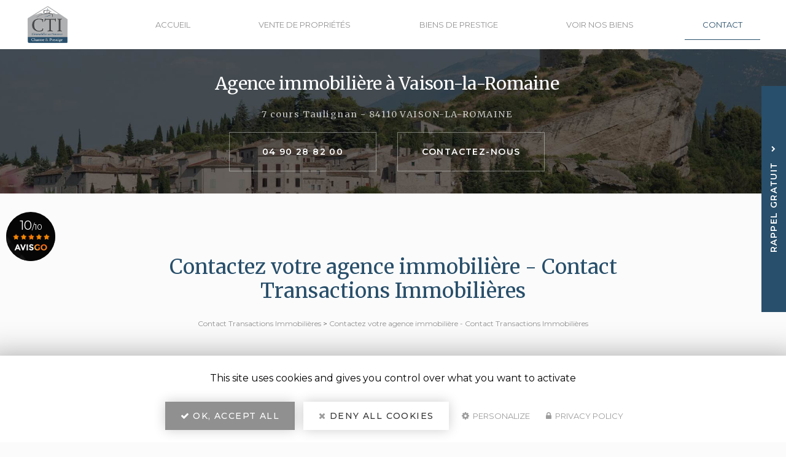

--- FILE ---
content_type: text/html; charset=utf-8
request_url: https://www.cti-immobilier-en-provence.fr/contactez-votre-agence-immobiliere-contact-transactions-immobilieres
body_size: 10126
content:
<!DOCTYPE html>
<html lang="fr" dir="ltr"
  xmlns:fb="http://ogp.me/ns/fb#"
  xmlns:og="http://ogp.me/ns#">
<head>
    <!-- COOKIE SCRIPT A PLACER EN PREMIER DANS HEAD --->

    <script type="text/javascript" src="/sites/all/libraries/tarteaucitron/tarteaucitron.js"></script>
        <script type="text/javascript">
        tarteaucitron.init({
    	  "privacyUrl": "/cookies", /* Privacy policy url */

    	  "hashtag": "#tarteaucitron", /* Open the panel with this hashtag */
    	  "cookieName": "tarteaucitron", /* Cookie name */

    	  "orientation": "middle", /* Banner position (top - bottom) */

          "groupServices": false, /* Group services by category */

    	  "showAlertSmall": false, /* Show the small banner on bottom right */
    	  "cookieslist": false, /* Show the cookie list */

          "closePopup": false, /* Show a close X on the banner */

          "showIcon": false, /* Show cookie icon to manage cookies */
          //"iconSrc": "", /* Optionnal: URL or base64 encoded image */
          "iconPosition": "BottomRight", /* BottomRight, BottomLeft, TopRight and TopLeft */

    	  "adblocker": false, /* Show a Warning if an adblocker is detected */

          "DenyAllCta" : true, /* Show the deny all button */
          "AcceptAllCta" : true, /* Show the accept all button when highPrivacy on */
          "highPrivacy": true, /* HIGHLY RECOMMANDED Disable auto consent */

    	  "handleBrowserDNTRequest": false, /* If Do Not Track == 1, disallow all */

    	  "removeCredit": false, /* Remove credit link */
    	  "moreInfoLink": true, /* Show more info link */

          "useExternalCss": false, /* If false, the tarteaucitron.css file will be loaded */
          "useExternalJs": false, /* If false, the tarteaucitron.js file will be loaded */

    	  //"cookieDomain": ".my-multisite-domaine.fr", /* Shared cookie for multisite */

          "readmoreLink": "/cookies", /* Change the default readmore link */

          "mandatory": true, /* Show a message about mandatory cookies */
        });
        </script>
    <!-- FIN COOKIE SCRIPT --->
  <link rel="profile" href="http://www.w3.org/1999/xhtml/vocab" />
  <meta name="viewport" content="width=device-width, initial-scale=1.0">
  <meta http-equiv="Content-Type" content="text/html; charset=utf-8" />
<meta name="description" content="Contact Transactions Immobilières à Vaison-la-Romaine répond à vos besoins. Agence immobilière à Vaison-la-Romaine : pour toute demande, prenez contact dès à présent. Protection de vos données : les informations que vous nous communiquez sont confidentielles." />
<meta property="og:site_name" content="Contact Transactions Immobilières" />
<meta property="og:type" content="website" />
<meta property="og:url" content="https://www.cti-immobilier-en-provence.fr/contactez-votre-agence-immobiliere-contact-transactions-immobilieres" />
<meta property="og:title" content="Contactez votre agence immobilière - Contact Transactions Immobilières" />
<meta property="og:image" content="https://www.cti-immobilier-en-provence.fr/sites/b1305d720/files/styles/actualite/public/default_images/actu-defaut.jpg" />
  <title>Contactez votre agence immobilière - Contact Transactions Immobilières | Contact Transactions Immobilières</title>
    <link href="https://fonts.googleapis.com/css2?family=Merriweather&display=swap" rel="stylesheet">
    <link href="https://fonts.googleapis.com/css2?family=Montserrat:wght@400;500;600&display=swap" rel="stylesheet">
  <link type="text/css" rel="stylesheet" href="https://www.cti-immobilier-en-provence.fr/sites/b1305d720/files/css/css_lQaZfjVpwP_oGNqdtWCSpJT1EMqXdMiU84ekLLxQnc4.css" media="all" />
<link type="text/css" rel="stylesheet" href="https://www.cti-immobilier-en-provence.fr/sites/b1305d720/files/css/css_JvFo2HZku-hqBQqVgTEKpENq0QFSBnv2yOHzVxI73pU.css" media="all" />
<link type="text/css" rel="stylesheet" href="https://www.cti-immobilier-en-provence.fr/sites/b1305d720/files/css/css_HXZtwUXNskhak39tZTlCGEFi1M6D7EwlEKApR1Golz0.css" media="all" />
<link type="text/css" rel="stylesheet" href="https://www.cti-immobilier-en-provence.fr/sites/b1305d720/files/css/css_uugz0TKIaXvKqDz5R_TyViDObr6KR7oTrkzoSRV58wA.css" media="all" />
<link type="text/css" rel="stylesheet" href="https://www.cti-immobilier-en-provence.fr/sites/b1305d720/files/css/css_C1v6HNFFMQWz8xo-L_vLy_mirGkvFJyuDpA7_bQZ6DQ.css" media="all" />
  <!-- HTML5 element support for IE6-8 -->
  <!--[if lt IE 9]>
    <script src="https://cdn.jsdelivr.net/html5shiv/3.7.3/html5shiv-printshiv.min.js"></script>
  <![endif]-->
  <script src="https://www.cti-immobilier-en-provence.fr/sites/b1305d720/files/js/js_s5koNMBdK4BqfHyHNPWCXIL2zD0jFcPyejDZsryApj0.js"></script>
<script src="https://www.cti-immobilier-en-provence.fr/sites/b1305d720/files/js/js_KCd8rbJYUruV1tRJnh4um34UYvyhlrSVCPR1jNko2h8.js"></script>
<script src="https://www.cti-immobilier-en-provence.fr/sites/b1305d720/files/js/js_ZKnkOatmPlmnlL1CFeVnC3EnloD3jFRMc2mLrsEzCIg.js"></script>
<script src="https://www.cti-immobilier-en-provence.fr/sites/b1305d720/files/js/js_2LsZ35fVdAtHEM9lRpcjVjhEripL9e6NWtPKuBDED0w.js"></script>
<script>(function(i,s,o,g,r,a,m){i["GoogleAnalyticsObject"]=r;i[r]=i[r]||function(){(i[r].q=i[r].q||[]).push(arguments)},i[r].l=1*new Date();a=s.createElement(o),m=s.getElementsByTagName(o)[0];a.async=1;a.src=g;m.parentNode.insertBefore(a,m)})(window,document,"script","https://www.google-analytics.com/analytics.js","ga");ga("create", "UA-198441535-1", {"cookieDomain":"auto"});ga("set", "anonymizeIp", true);ga("send", "pageview");</script>
<script src="https://www.cti-immobilier-en-provence.fr/sites/b1305d720/files/js/js_i9-mZxF1wrIj_pHo8CcygMfG3cz35Mlm6odAjzL19fk.js"></script>
<script>var _paq = _paq || [];(function(){var u=(("https:" == document.location.protocol) ? "https://matomo1.cliken-web.com/" : "http://matomo1.cliken-web.com/");_paq.push(["setSiteId", 3841]);_paq.push(["setTrackerUrl", u+"matomo.php"]);_paq.push(["setDoNotTrack", 1]);_paq.push(["trackPageView"]);_paq.push(["setIgnoreClasses", ["no-tracking","colorbox"]]);_paq.push(["enableLinkTracking"]);var d=document,g=d.createElement("script"),s=d.getElementsByTagName("script")[0];g.type="text/javascript";g.defer=true;g.async=true;g.src=u+"matomo.js";s.parentNode.insertBefore(g,s);})();</script>
<script src="https://www.cti-immobilier-en-provence.fr/sites/b1305d720/files/js/js_DUNTYodva32GqgFb5T11Sne7vNBydw_Kz6E6zejEPcs.js"></script>
<script src="https://www.cti-immobilier-en-provence.fr/sites/b1305d720/files/js/js_xJ9L6gdoPdZP-sW0z54i2MhE3j2UfZc18QkVargCL9E.js"></script>
<script>jQuery.extend(Drupal.settings, {"basePath":"\/","pathPrefix":"","setHasJsCookie":0,"ajaxPageState":{"theme":"bs_multi","theme_token":"jvL0iVWPFdQN_7bLs56qlPW9zQhhdC_ZwmgqiyGWQD0","js":{"sites\/all\/themes\/bootstrap\/js\/bootstrap.js":1,"sites\/all\/modules\/jquery_update\/replace\/jquery\/1.10\/jquery.min.js":1,"misc\/jquery-extend-3.4.0.js":1,"misc\/jquery-html-prefilter-3.5.0-backport.js":1,"misc\/jquery.once.js":1,"misc\/drupal.js":1,"misc\/form.js":1,"sites\/all\/modules\/avisgo\/templates\/js\/avisgo.js":1,"sites\/all\/modules\/cw_biimbox\/js\/cw-biimbox-widget.js":1,"sites\/all\/modules\/soref\/js\/soref.js":1,"public:\/\/languages\/fr_91zvD5eEMP2LxhqBdTJyrj9WewB1KakfnAv98hMnrD0.js":1,"sites\/all\/libraries\/colorbox\/jquery.colorbox-min.js":1,"sites\/all\/modules\/colorbox\/js\/colorbox.js":1,"sites\/all\/modules\/colorbox\/styles\/default\/colorbox_style.js":1,"sites\/all\/modules\/colorbox\/js\/colorbox_load.js":1,"sites\/all\/modules\/colorbox\/js\/colorbox_inline.js":1,"sites\/all\/modules\/captcha\/captcha.js":1,"sites\/all\/modules\/cw_obfuscator\/cw_obfuscator.js":1,"sites\/all\/modules\/google_analytics\/googleanalytics.js":1,"0":1,"sites\/all\/modules\/matomo\/matomo.js":1,"1":1,"sites\/all\/modules\/antibot\/js\/antibot.js":1,"sites\/all\/modules\/webform\/js\/webform.js":1,"sites\/b1305d720\/themes\/bs_multi\/js\/bootstrap.min.js":1,"sites\/b1305d720\/themes\/bs_multi\/js\/wow.min.js":1,"sites\/b1305d720\/themes\/bs_multi\/js\/imagesloaded.pkgd.min.js":1,"sites\/b1305d720\/themes\/bs_multi\/js\/masonry.pkgd.min.js":1,"sites\/b1305d720\/themes\/bs_multi\/js\/avant-apres.js":1,"sites\/b1305d720\/themes\/bs_multi\/js\/bs_multi.js":1},"css":{"modules\/system\/system.base.css":1,"sites\/all\/modules\/avisgo\/templates\/css\/avisgo.css":1,"sites\/all\/modules\/cw_biimbox\/styles\/cw-biimbox-widget.css":1,"modules\/field\/theme\/field.css":1,"modules\/node\/node.css":1,"sites\/all\/modules\/soref\/styles\/soref.css":1,"sites\/all\/modules\/views\/css\/views.css":1,"sites\/all\/modules\/ckeditor\/css\/ckeditor.css":1,"sites\/all\/modules\/colorbox\/styles\/default\/colorbox_style.css":1,"sites\/all\/modules\/ctools\/css\/ctools.css":1,"sites\/all\/modules\/cw_obfuscator\/cw_obfuscator.css":1,"sites\/all\/modules\/webform\/css\/webform.css":1,"sites\/all\/modules\/addtoany\/addtoany.css":1,"sites\/all\/libraries\/fontawesome\/css\/font-awesome.css":1,"sites\/b1305d720\/themes\/bs_multi\/css\/animate.min.css":1,"sites\/b1305d720\/themes\/bs_multi\/css\/styles.css":1,"public:\/\/css_injector\/css_injector_1.css":1}},"colorbox":{"opacity":"0.85","current":"{current} sur {total}","previous":"\u00ab Pr\u00e9c.","next":"Suivant \u00bb","close":"Fermer","maxWidth":"98%","maxHeight":"98%","fixed":true,"mobiledetect":false,"mobiledevicewidth":"480px"},"googleanalytics":{"trackOutbound":1,"trackMailto":1,"trackDownload":1,"trackDownloadExtensions":"7z|aac|arc|arj|asf|asx|avi|bin|csv|doc(x|m)?|dot(x|m)?|exe|flv|gif|gz|gzip|hqx|jar|jpe?g|js|mp(2|3|4|e?g)|mov(ie)?|msi|msp|pdf|phps|png|ppt(x|m)?|pot(x|m)?|pps(x|m)?|ppam|sld(x|m)?|thmx|qtm?|ra(m|r)?|sea|sit|tar|tgz|torrent|txt|wav|wma|wmv|wpd|xls(x|m|b)?|xlt(x|m)|xlam|xml|z|zip","trackColorbox":1},"matomo":{"trackMailto":1,"trackColorbox":1},"antibot":{"forms":{"webform-client-form-32":{"action":"\/contactez-votre-agence-immobiliere-contact-transactions-immobilieres","key":"f781ccb429ffcc6a9f22c86485870fcb"},"webform-client-form-8":{"action":"\/contactez-votre-agence-immobiliere-contact-transactions-immobilieres","key":"0c678f57972a7dcad07a4dbc694ef7bc"}}},"urlIsAjaxTrusted":{"\/contactez-votre-agence-immobiliere-contact-transactions-immobilieres":true},"bootstrap":{"anchorsFix":"0","anchorsSmoothScrolling":"0","formHasError":1,"popoverEnabled":1,"popoverOptions":{"animation":1,"html":0,"placement":"right","selector":"","trigger":"click","triggerAutoclose":1,"title":"","content":"","delay":0,"container":"body"},"tooltipEnabled":1,"tooltipOptions":{"animation":1,"html":0,"placement":"top","selector":"","trigger":"hover","delay":0,"container":"body"}}});</script>
</head>
<body class="navbar-is-static-top html not-front not-logged-in no-sidebars page-node page-node- page-node-8 node-type-webform">
  <div id="skip-link">
    <a href="#main-content" class="element-invisible element-focusable">Aller au contenu principal</a>
  </div>
    <header id="navbar" role="banner" class="navbar navbar-static-top navbar-default">
    <div class="nav-gestion">
            </div>
    <div class="nav-top">
            </div>
    <div class="nav-menu-pr container-fluid container">
        <div class="navbar-header">
                            <a class="logo navbar-btn pull-left" href="/"
                   title="Contact Transactions Immobilières">
                    <img src="https://www.cti-immobilier-en-provence.fr/sites/b1305d720/files/mini-logo.png" alt="Contact Transactions Immobilières"/>
                </a>
            
                            <a class="name navbar-brand" href="/"
                   title="Contact Transactions Immobilières">Contact Transactions Immobilières                    <span>Requête concurrentielle Activité pRINCIPALE Secteur pRINCIPAL</span>                </a>
            
                            <button type="button" class="navbar-toggle" data-toggle="collapse" data-target=".navbar-collapse">
                    <span class="sr-only">Toggle navigation</span>
                    <span class="icon-bar"></span>
                    <span class="icon-bar"></span>
                    <sfpan class="icon-bar"></sfpan>
                </button>
                    </div>

                    <div class="navbar-collapse collapse">
                <nav role="navigation">
                                            <ul class="menu nav navbar-nav"><li class="first leaf"><a href="/">Accueil</a></li>
<li class="leaf"><a href="/vente-de-proprietes/sf/2" class="cw-menu-rubrique-1">Vente de propriétés</a></li>
<li class="leaf"><a href="/biens-immobiliers-de-prestige/sf/6" class="cw-menu-rubrique-2">Biens de prestige</a></li>
<li class="leaf"><a href="https://www.cti-provence.net/a-vendre/1" target="_blank">Voir nos biens</a></li>
<li class="last leaf active-trail active"><a href="/contactez-votre-agence-immobiliere-contact-transactions-immobilieres" class="active-trail active">Contact</a></li>
</ul>                                                        </nav>
            </div>
            </div>
</header>

<div class="page-container">

    <header role="banner" id="page-header">
          <div class="region region-header">
    <section id="block-block-9" class="block block-block sl-encart sle-column clearfix">

      
  <div class="sle-content"><!--div class="sl-logo"><a href="/"><img alt="DénominationCommerciale" class="img-responsive" src="/sites/base2020/files/logo.png" /></a></div-->
	<div class="sl-infos wow fadeIn"><!--<div class="sl-denomination xs-mb-15 md-mb-10"><strong>Dénomination Commerciale</strong></div>-->
		<div class="sl-slogan"><strong>Agence immobilière <span class="text-nowrap">à Vaison-la-Romaine</span></strong></div>
		<!--div class="sl-tel xs-mt-10"><span class="text-nowrap"><i aria-hidden="true" class="fa fa-phone xs-mr-5"></i> <a href="tel:0400000000">0400000000</a></span><br />
			<i aria-hidden="true" class="fa fa-mobile xs-mr-5"></i> <span class="text-nowrap"><a href="tel:0600000000">0600000000</a></span></div-->

		<div class="sl-adresse xs-mt-20"><a href="https://goo.gl/maps/mbUgp6H6ZJovQMct5" id="adr1" target="_blank">7 cours Taulignan - 84110 VAISON-LA-ROMAINE </a></div>

		<div class="sl-btn md-mt-10"><a class="btn btn-secondary btn-sm-280 btn-md-240 md-mr-30" href="tel:04 90 28 82 00">04 90 28 82 00</a> <a class="btn btn-secondary xs-mt-10 md-mt-0 btn-sm-280 btn-md-240" href="/contactez-votre-agence-immobiliere-contact-transactions-immobilieres">Contactez-<span>nous</span></a></div>

		<div class="btn-rp xs-mt-10 hidden-md hidden-lg"><a class="btn btn-secondary btn-sm-280" href="#">Rappel Gratuit</a></div>
	</div>
</div>

</section>
<section id="block-avisgo-avisgo-widget-mini" class="block block-avisgo clearfix">

      
  <div class="widget-content">
<section class="avisgo-note hidden-xs hidden-sm mini">
    <div id="avisgo-button">
        <div class="note">
            <b>10</b>/10
        </div>

        <div class="etoiles-avis">
            <div class="avisgo-etoiles etoiles-10"></div>
        </div>
        <img alt="" class="img-responsive img-center xs-mt-5" src="/sites/all/modules/avisgo/templates/img/avisgo-logo-55-13.png" /> <a class="btn-avisgo xs-mt-10" href="/avisgo/certificat">Voir le certificat</a></div>

    <div class="bloc-content">
        <div><img alt="" src="/sites/all/modules/avisgo/templates/img/avisgo-membre.jpg" /></div>
    </div>
</section>
</div>

</section>
  </div>
    </header> <!-- /#page-header -->

    <div id="inner-page-section">
        
        
        <div id="page-main">
            <div class="container-fluid">
                <div class="row">
                    
                    <section  class="col-sm-12" id="content-section">

                                                <a id="main-content"></a>
                                                                            <div class="page-header">
                                <h1>Contactez votre agence immobilière - Contact Transactions Immobilières</h1>
                            </div>
                                                                                                                                                                                                    
                                                    <div id="cw-ariane">
                                <a href="/">Contact Transactions Immobilières</a> >
                                <a href="/node/8">Contactez votre agence immobilière - Contact Transactions Immobilières</a>
                            </div>
                        
                          <div class="region region-content">
    <section id="block-webform-client-block-32" class="block block-webform flottant flottant-active flottant-rappel-gratuit clearfix">
    <div id="fl-button"></div>
                <h2 class="block-title">Rappel gratuit<i class="fa fa-chevron-right" aria-hidden="true"></i></h2>
            <div class="content">
        <noscript>
  <style>form.antibot { display: none !important; }</style>
  <div class="antibot-no-js antibot-message antibot-message-warning messages warning">
    You must have JavaScript enabled to use this form.  </div>
</noscript>
<form class="webform-client-form webform-client-form-32 antibot" action="/antibot" method="post" id="webform-client-form-32" accept-charset="UTF-8"><div><div class="form-item webform-component webform-component-textfield webform-component--sujet form-group form-item form-item-submitted-sujet form-type-textfield form-group"><input required="required" placeholder="Sujet" class="form-control form-text required" type="text" id="edit-submitted-sujet" name="submitted[sujet]" value="" size="60" maxlength="128" /> <label class="control-label element-invisible" for="edit-submitted-sujet">Sujet <span class="form-required" title="Ce champ est requis.">*</span></label>
</div><div class="form-item webform-component webform-component-textfield webform-component--nom-prenom form-group form-item form-item-submitted-nom-prenom form-type-textfield form-group"><input required="required" placeholder="Nom Prénom" class="form-control form-text required" type="text" id="edit-submitted-nom-prenom" name="submitted[nom_prenom]" value="" size="60" maxlength="128" /> <label class="control-label element-invisible" for="edit-submitted-nom-prenom">Nom Prénom <span class="form-required" title="Ce champ est requis.">*</span></label>
</div><div class="form-item webform-component webform-component-textfield webform-component--telephone form-group form-item form-item-submitted-telephone form-type-textfield form-group"><input required="required" placeholder="Téléphone" class="form-control form-text required" type="text" id="edit-submitted-telephone" name="submitted[telephone]" value="" size="60" maxlength="128" /> <label class="control-label element-invisible" for="edit-submitted-telephone">Téléphone <span class="form-required" title="Ce champ est requis.">*</span></label>
</div><div class="form-item webform-component webform-component-checkboxes webform-component--acceptation-rgpd form-group form-item form-item-submitted-acceptation-rgpd form-type-checkboxes form-group"><div id="edit-submitted-acceptation-rgpd--2" class="form-checkboxes form-rgpd"><div class="form-item form-item-submitted-acceptation-rgpd-allow-rgpd form-type-checkbox checkbox"> <label class="control-label" for="edit-submitted-acceptation-rgpd--2-1"><input required="required" class="form-rgpd form-checkbox" type="checkbox" id="edit-submitted-acceptation-rgpd--2-1" name="submitted[acceptation_rgpd][allow_rgpd]" value="allow_rgpd" /> J'accepte la <a href="/cookies">politique de confidentialité.</a></label>
</div></div> <label class="control-label element-invisible" for="edit-submitted-acceptation-rgpd--2">Acceptation RGPD <span class="form-required" title="Ce champ est requis.">*</span></label>
</div><input type="hidden" name="details[sid]" />
<input type="hidden" name="details[page_num]" value="1" />
<input type="hidden" name="details[page_count]" value="1" />
<input type="hidden" name="details[finished]" value="0" />
<input type="hidden" name="form_build_id" value="form--1zkHBqT4txAq9nH7PgFwGs4X93oE1wAmXTbyLi24yw" />
<input type="hidden" name="form_id" value="webform_client_form_32" />
<input type="hidden" name="antibot_key" value="" />
<div class="captcha"><input type="hidden" name="captcha_sid" value="961845" />
<input type="hidden" name="captcha_token" value="668d4301df68b1fa8500c7b1e98dedc3" />
<img class="img-responsive" src="/image_captcha?sid=961845&amp;ts=1769213019" width="120" height="48" alt="Image CAPTCHA" title="Image CAPTCHA" /><div class="form-item form-item-captcha-response form-type-textfield form-group"> <label class="control-label" for="edit-captcha-response">Quel code est dissimulé dans l'image ? <span class="form-required" title="Ce champ est requis.">*</span></label>
<input class="form-control form-text required" title="Saisir les caractères affichés dans l&#039;image." data-toggle="tooltip" type="text" id="edit-captcha-response" name="captcha_response" value="" size="15" maxlength="128" /></div></div><div class="form-actions"><button class="webform-submit button-primary btn btn-default form-submit" type="submit" name="op" value="Envoyer &lt;i class=&quot;fa fa-paper-plane&quot; aria-hidden=&quot;true&quot;&gt;&lt;/i&gt;">Envoyer <i class="fa fa-paper-plane" aria-hidden="true"></i></button>
</div></div></form>        <div class="close-btn-flottant hidden-lg hidden-md">X</div>
    </div>
</section>
<section id="block-system-main" class="block block-system clearfix">

      
  <article id="node-8" class="node node-webform node-promoted clearfix">
    <div class="field field-name-body field-type-text-with-summary field-label-hidden"><div class="field-items"><div class="field-item even"><div class="btgrid xs-mb-20">
	<div class="row row-1 sm-flex-set sm-flex-wrap flex-align-items-center">
		<div class="col col-lg-12 xs-mb-10">
			<div class="content md-pl-10 md-pr-10">
				<p><strong>Contact Transactions Immobilières à Vaison-la-Romaine</strong> répond à vos besoins. <strong>Agence immobilière à Vaison-la-Romaine</strong> : pour toute demande, prenez contact dès à présent.</p>

				<p class="text-annotation"><b>Protection de vos données</b> : les informations que vous nous communiquez sont confidentielles.</p>
			</div>
		</div>
	</div>
</div>
</div></div></div><noscript>
  <style>form.antibot { display: none !important; }</style>
  <div class="antibot-no-js antibot-message antibot-message-warning messages warning">
    You must have JavaScript enabled to use this form.  </div>
</noscript>
<form class="webform-client-form webform-client-form-8 antibot" action="/antibot" method="post" id="webform-client-form-8" accept-charset="UTF-8"><div><fieldset  class="webform-component-fieldset webform-component--identite panel panel-default form-wrapper" id="bootstrap-panel">
    <div class="panel-body" id="bootstrap-panel-body">
        <div class="col-sm-6 form-item webform-component webform-component-textfield webform-component--identite--nom---prenom form-group form-item form-item-submitted-identite-nom---prenom form-type-textfield form-group"><input required="required" placeholder="Nom Prénom" class="form-control form-text required" type="text" id="edit-submitted-identite-nom-prenom" name="submitted[identite][nom___prenom]" value="" size="60" maxlength="128" /> <label class="control-label element-invisible" for="edit-submitted-identite-nom-prenom">Nom - Prénom : <span class="form-required" title="Ce champ est requis.">*</span></label>
</div><div class="col-sm-6 form-item webform-component webform-component-email webform-component--identite--email form-group form-item form-item-submitted-identite-email form-type-webform-email form-group"><input required="required" class="email form-control form-text form-email required" placeholder="Email" type="email" id="edit-submitted-identite-email" name="submitted[identite][email]" size="60" /> <label class="control-label element-invisible" for="edit-submitted-identite-email">Email : <span class="form-required" title="Ce champ est requis.">*</span></label>
</div><div class="col-sm-6 form-item webform-component webform-component-textfield webform-component--identite--tel form-group form-item form-item-submitted-identite-tel form-type-textfield form-group"><input required="required" placeholder="Téléphone" class="form-control form-text required" type="text" id="edit-submitted-identite-tel" name="submitted[identite][tel]" value="" size="60" maxlength="128" /> <label class="control-label element-invisible" for="edit-submitted-identite-tel">Tél. : <span class="form-required" title="Ce champ est requis.">*</span></label>
</div><div class="col-sm-6 form-item webform-component webform-component-textfield webform-component--identite--societe form-group form-item form-item-submitted-identite-societe form-type-textfield form-group"><input placeholder="Société" class="form-control form-text" type="text" id="edit-submitted-identite-societe" name="submitted[identite][societe]" value="" size="60" maxlength="128" /> <label class="control-label element-invisible" for="edit-submitted-identite-societe">Société : </label>
</div>  </div>
</fieldset>
<fieldset  class="webform-component-fieldset webform-component--information panel panel-default form-wrapper" id="bootstrap-panel--2">
    <div class="panel-body" id="bootstrap-panel-2-body">
        <div class="form-item webform-component webform-component-textarea webform-component--information--message form-group form-item form-item-submitted-information-message form-type-textarea form-group"><div class="form-textarea-wrapper"><textarea required="required" placeholder="Message" class="infos-comp form-control form-textarea required" id="edit-submitted-information-message" name="submitted[information][message]" cols="60" rows="5"></textarea></div> <label class="control-label element-invisible" for="edit-submitted-information-message">Message : <span class="form-required" title="Ce champ est requis.">*</span></label>
</div>  </div>
</fieldset>
<div class="form-item webform-component webform-component-checkboxes webform-component--acceptation-rgpd form-group form-item form-item-submitted-acceptation-rgpd form-type-checkboxes form-group"><div id="edit-submitted-acceptation-rgpd" class="form-checkboxes form-rgpd"><div class="form-item form-item-submitted-acceptation-rgpd-allow-rgpd form-type-checkbox checkbox"> <label class="control-label" for="edit-submitted-acceptation-rgpd-1"><input required="required" class="form-rgpd form-checkbox" type="checkbox" id="edit-submitted-acceptation-rgpd-1" name="submitted[acceptation_rgpd][allow_rgpd]" value="allow_rgpd" /> J'autorise ce site à conserver mes données personnelles transmises via ce formulaire. Nous nous engageons à ne jamais les diffuser ni à les transmettre à des tiers. <a href="/cookies">Politique de confidentialité</a></label>
</div></div> <label class="control-label element-invisible" for="edit-submitted-acceptation-rgpd">Acceptation RGPD <span class="form-required" title="Ce champ est requis.">*</span></label>
</div><input type="hidden" name="details[sid]" />
<input type="hidden" name="details[page_num]" value="1" />
<input type="hidden" name="details[page_count]" value="1" />
<input type="hidden" name="details[finished]" value="0" />
<input type="hidden" name="form_build_id" value="form-NQoZeqe0WhYSfzdP2qcyPWJjp-ghtLYBMKRnbp9asyU" />
<input type="hidden" name="form_id" value="webform_client_form_8" />
<input type="hidden" name="antibot_key" value="" />
<div class="form-actions"><button class="webform-submit button-primary btn btn-default form-submit" type="submit" name="op" value="Envoyer">Envoyer</button>
</div></div></form>    </article>

</section>
  </div>
                    </section>

                    
                </div>
            </div>
        </div>

    </div>

</div>

    <div id="page-actions">
          <div class="region region-actions">
    <section id="block-block-31" class="block block-block block-call-to-action clearfix">

      
  <div class="btgrid rtecenter">
	<div class="row row-1">
		<div class="col col-sm-8 col-sm-offset-2 col-lg-6 col-lg-offset-3">
			<div class="content">
				<div class="cta-label">Contactez-nous</div>

				<div class="cta-number"><span class="text-nowrap"><i aria-hidden="true" class="fa fa-phone"></i> <b><a href="tel:04 90 28 82 00">04 90 28 82 00</a></b></span><span class="text-nowrap"></span></div>
			</div>
		</div>
	</div>
</div>

</section>
<section id="block-block-33" class="block block-block block-call-to-action-adresse clearfix">

      
  <div class="btgrid xs-mb-20">
	<div class="row row-1">
		<div class="col col-sm-12">
			<div class="content text-center">
				<p class="xs-mt-20"><strong>Contact Transactions Immobilières</strong><br />
					7 cours Taulignan<br />
					84110 VAISON-LA-ROMAINE</p>
			</div>
		</div>
	</div>
</div>

</section>
  </div>
    </div>

    <div id="page-parallax">
          <div class="region region-parallax">
    <section id="block-avisgo-avisgo-widget-large" class="block block-avisgo clearfix">

      
  <section class="widget-content avisgo-flex">
    <div class="col-note">
        <div class="note"><b>10</b>/10</div>
        <div class="etoiles-avis">
            <div class="avisgo-etoiles etoiles-10"></div>
            <div class="avis">6 avis</div>
        </div>
        <a href="/avisgo/certificat" class="btn btn-avisgo">Voir le certificat</a>
    </div>
    <div class="col-slogan">
        <div class="lg1">Professionnels certifiés</div>
        <div class="lg2">Membre du réseau </div>
        <div class="lg3">d’excellence</div>
        <div class="lg4"><img src="/sites/all/modules/avisgo/templates/img/avisgo-logo-txt-278-50.png"></div>
    </div>
    <div class="col-certif">
        <a href="/avisgo/certificat"><img src="/sites/all/modules/avisgo/templates/img/avisgo-certif.png" class="img-responsive img-fluid img-center"></a>
    </div>
</section>

</section>
  </div>
    </div>



    <div id="footer-top">
        <div class="container-fluid">
              <div class="region region-footer-top">
    <section id="block-block-14" class="block block-block cartouche-footer wow fadeIn clearfix">

      
  <div class="container footer-top-2">
	<div class="bt-grid">
		<div class="row row-1 md-flex-set flex-wrap xs-text-center md-text-left">
			<div class="col col-md-3 xs-mb-60 md-mb-0 md-pr-80">
				<div class="content">
					<div class="content wow fadeInLeft">
						<div class="ft-logo xs-p-35 md-p-0"><a href="/"><img alt="Logo Contact Transactions Immobilières" class="img-responsive img-center rtecenter" src="/sites/b1305d720/files/logo-bottom.png" /></a></div>

						<p class="xs-mt-15 text-center">Agence immobilière<br />
							à Vaison-la-Romaine</p>
					</div>
				</div>
			</div>

			<div class="col col-md-9 sm-flex-set flex-wrap flex-content-between wow fadeInRight">
				<div class="content cw-border-left-2 md-pl-15 lg-pl-45 xs-mt-20 sm-mt-0">
					<p><i aria-hidden="true" class="fa fa-map-marker"></i> 7 cours Taulignan<br />
						84110 VAISON-LA-ROMAINE</p>

					<p class="md-mt-30"><a href="tel:04 90 28 82 00"><i aria-hidden="true" class="fa fa-phone"></i> 04 90 28 82 00</a></p>
				</div>

				<div class="content cw-border-left-2 md-pl-15 lg-pl-45 xs-mt-20 sm-mt-0">
					<p><i aria-hidden="true" class="fa fa-clock-o"></i> <span class="text-nowrap">Lundi au vendredi :<br />
						9h - 12h / 14h - 19h<br />
						Samedi :&nbsp;<span class="small">9h - 12h&nbsp;<br />
						Après-midi, sur rendez-vous</span></span></p>
				</div>

				<div class="content cw-border-left-2 cf-réseaux md-pl-15 lg-pl-45 xs-mt-20 sm-mt-0">
					<p class="bloc-reseaux wow fadeIn"><a class="flex-set flex-align-items-center flex-content-center md-flex-content-start" href="https://www.facebook.com/CTI-limmobilier-en-Provence-1027988717392327/" target="_blank"><i class="fa fa-facebook"></i> <span class="rteleft xs-ml-5 lg-ml-15"><small>CTI l'immobilier en Provence</small></span></a></p>
					<!--<p class="bloc-reseaux wow fadeIn"><a class="flex-set flex-align-items-center flex-content-center md-flex-content-start" href="https://www.facebook.com/cti.agenceimmobiliere/" target="_blank"><i class="fa fa-facebook"></i> <span class="rteleft xs-ml-5 lg-ml-15"><small>CTI Agence Immobiliere</small></span></a></p>-->

					<p class="bloc-reseaux wow fadeIn"><a class="flex-set flex-align-items-center flex-content-center md-flex-content-start" href="https://www.instagram.com/cti_provence/" target="_blank"><i class="fa fa-instagram"></i> <span class="rteleft xs-ml-5 lg-ml-15"><small>@cti_provence</small></span></a></p>

					<p class="bloc-reseaux wow fadeIn"><a class="flex-set flex-align-items-center flex-content-center md-flex-content-start" href="https://twitter.com/VaisonCti" target="_blank"><i class="fa fa-twitter"></i> <span class="rteleft xs-ml-5 lg-ml-15"><small>@VaisonCti</small></span></a></p>
				</div>
			</div>
		</div>
	</div>
</div>

</section>
  </div>
        </div>
    </div>

    <div id="footer-map">
          <div class="region region-footer-map">
    <section id="block-block-24" class="block block-block block-map-footer clearfix">

      
  <div class="map"><a id="footer-map-adr1">&nbsp;</a></div>

</section>
  </div>
    </div>

<div class="cw-bg-template">

    <footer id="bottom">
        <div class="container-fluid">
              <div class="region region-bottom">
    <section id="block-soref-soref-footer" class="block block-soref clearfix">

      
  <section id="bloc-soref-footer-content" class="footer-info">
<!--    <div id="soref-bottom-overlay"></div>-->
    <a href="#soref-footer-content-collapse" class="toggle-soref-footer-content-collapse">
        En savoir +
    </a>
    <div id="soref-footer-content-collapse">
        <div class="xs-pt-30 xs-pb-10 soref-footer-content">
            <div class="row">
                <div class="col-md-4">
                    <div class="soref-footer-title"><strong>Contact Transactions Immobilières</strong></div>
                    <div class="soref-footer-txt xs-mt-15 xs-mb-15"><p>&nbsp;</p>

<div id="gtx-trans" style="position: absolute; left: -51px; top: 33px;">
	<div class="gtx-trans-icon">&nbsp;</div>
</div>
</div>
                    <a href="#" class="toggle-soref-footer-content-collapse"><i class="fa fa-caret-up" aria-hidden="true"></i> Fermer</a>
                </div>
                <div class="col-md-4">
                    <div class="soref-footer-title"><strong>Notre savoir-faire :  Agence immobilière à Vaison-la-Romaine</strong></div>
                    <ul class="xs-mt-15">
                                                                                    <li><a href="/biens-de-prestige/acheter-maison-vue-imprenable-a-vaison-la-romaine">Acheter une maison avec une vue imprenable à Vaison-la-Romaine </a></li>
                                                            <li><a href="/vente-de-proprietes/achat-de-bastide-a-restaurer-agence-immobiliere-a-vinsobres">Achat de bastide à restaurer par agence immobilière à Vinsobres</a></li>
                                                            <li><a href="/avis/bonne-agence-immobiliere-vaison-la-romaine-de-michel">Bonne Agence immobilière Vaison-la-romaine de Michel</a></li>
                                                            <li><a href="/vente-de-proprietes/vente-de-mas-provencal-agence-immobiliere-a-cairanne">Vente de mas provençal par agence immobilière à Cairanne</a></li>
                                                            <li><a href="/biens-de-prestige/estimation-de-bien-immobilier-atypique-agence-immobiliere-a-vinsobres">Estimation de bien immobilier atypique par agence immobilière à Vinsobres</a></li>
                                                            <li><a href="/vente-de-proprietes/vente-de-maison-ancienne-a-renover-a-vaison-la-romaine">Vente de maison ancienne à rénover à Vaison-la-Romaine</a></li>
                                                                        </ul>
                </div>
                <div class="col-md-4">
                    <div class="soref-footer-title"><strong>Notre zone géographique : </strong></div>
                    <ul class="xs-mt-15">
                                                    <li class="secteur-0">
                                <a href="/vente-biens-immobilier/vinsobres/12">Vinsobres</a>
                            </li>
                                                    <li class="secteur-1">
                                <a href="/vente-biens-immobilier/gigondas/17">Gigondas</a>
                            </li>
                                                    <li class="secteur-2">
                                <a href="/vente-biens-immobilier/vaison-la-romaine/18">Vaison-la-Romaine</a>
                            </li>
                                                    <li class="secteur-3">
                                <a href="/vente-biens-immobilier/malaucene/9">Malaucène</a>
                            </li>
                                                    <li class="secteur-4">
                                <a href="/vente-biens-immobilier/entrechaux/16">Entrechaux</a>
                            </li>
                                                    <li class="secteur-5">
                                <a href="/vente-biens-immobilier/mollans-sur-ouveze/14">Mollans-sur-Ouvèze</a>
                            </li>
                                            </ul>
                </div>
            </div>
        </div>
    </div>
</section>

</section>
<section id="block-block-3" class="block block-block footer-info clearfix">

      
  <div class="btgrid">
	<div class="row row-1">
		<div class="col col-md-7">
			<div class="content">
				<p><strong>Contact Transactions Immobilières, agence immobilière à Vaison-la-Romaine</strong><br />
					<a href="/mentions-legales">Mentions légales</a> - <a href="/sitemap">Plan du site</a> - <a href="/liens-utiles">Liens utiles</a>&nbsp;- <a href="/agence-immobiliere-secteur">Secteur</a></p>
			</div>
		</div>

		<div class="col col-md-5">
			<div class="content crea">
				<p><a href="https://www.biim-com.com/" target="_blank"><img alt="" src="https://www.biim-com.com/biim-w.png" />Création et référencement de site Internet<br />
					Demande de Devis</a></p>
			</div>
		</div>
	</div>
</div>

</section>
<section id="block-avisgo-avisgo-widget-bottom" class="block block-avisgo clearfix">

      
  <section class="widget-content">
    <a href="/avisgo/certificat" class="avisgo-flex">
        <div class="col-note">
            <div class="note">
                <b>10</b>/10
            </div>
            <div class="etoiles-avis">
                <div class="avisgo-etoiles etoiles-10"></div>
                <div class="avis">6 avis</div>
            </div>
        </div>
        <div class="avisgo-logo">
            <div class="logo-bg">
                <img class="img-responsive" src="/sites/all/modules/avisgo/templates/img/avisgo-logo-213-48.png">
            </div>
        </div>
        <div class="avisgo-slogan">
            Travail de pros<br>
            <b>vérifié</b>
        </div>
    </a>
</section>

<script type="application/ld+json">[{"@context":"http:\/\/schema.org","author":{"@type":"Organization","name":"AvisGo"},"@type":"Review","itemReviewed":{"@type":"Organization","name":"Contact Transactions Immobilières"},"reviewRating":{"@type":"aggregateRating","ratingValue":10,"bestRating":10,"reviewCount":"6"},"person":"Users"}]</script>

</section>
  </div>
        </div>
    </footer>
</div>
  <script src="https://www.cti-immobilier-en-provence.fr/sites/b1305d720/files/js/js_MRdvkC2u4oGsp5wVxBG1pGV5NrCPW3mssHxIn6G9tGE.js"></script>

<!-- GOOGLE ANALYTICS COOKIE --->
<script type="text/javascript">
        tarteaucitron.user.analyticsUa = 'UA-198441535-1';
        tarteaucitron.user.analyticsMore = function () { /* add here your optionnal ga.push() */ };
        (tarteaucitron.job = tarteaucitron.job || []).push('analytics');
</script>

 <!-- SHARETHIS COOKIE --->
<script type="text/javascript">
        tarteaucitron.user.sharethisPublisher = 'dr-5fa95c64-158b-eac8-38ff-f837fd6ed088';
        (tarteaucitron.job = tarteaucitron.job || []).push('sharethis');
</script>
</body>
</html>


--- FILE ---
content_type: text/plain
request_url: https://www.google-analytics.com/j/collect?v=1&_v=j102&aip=1&a=1027070569&t=pageview&_s=1&dl=https%3A%2F%2Fwww.cti-immobilier-en-provence.fr%2Fcontactez-votre-agence-immobiliere-contact-transactions-immobilieres&ul=en-us%40posix&dt=Contactez%20votre%20agence%20immobili%C3%A8re%20-%20Contact%20Transactions%20Immobili%C3%A8res%20%7C%20Contact%20Transactions%20Immobili%C3%A8res&sr=1280x720&vp=1280x720&_u=YEBAAEABAAAAACAAI~&jid=1056802853&gjid=1168566668&cid=344687213.1769213022&tid=UA-198441535-1&_gid=490673588.1769213022&_r=1&_slc=1&z=1563785838
body_size: -455
content:
2,cG-XMW4D01TV1